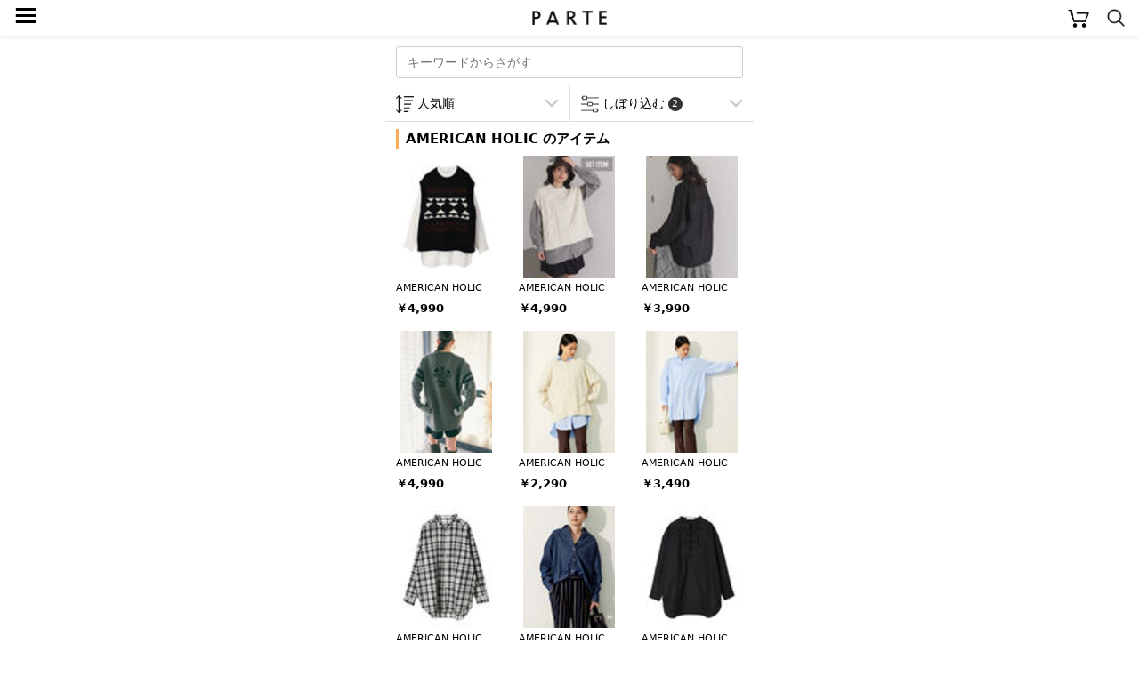

--- FILE ---
content_type: text/html; charset=UTF-8
request_url: https://parte.tv/item/brand479237957199335424/tops/shirt-blouse
body_size: 80714
content:

<!DOCTYPE html>
<html lang="ja">
<head>
    <meta charset="utf-8">
    <meta http-equiv="X-UA-Compatible" content="IE=edge">
    <meta name="author" content="REGALI, Inc." />
    <title>AMERICAN HOLIC(アメリカンホリック)のシャツ・ブラウス一覧 - PARTE</title>
    <meta name="title" content="AMERICAN HOLIC(アメリカンホリック)のシャツ・ブラウス一覧 - PARTE" />
    <meta name="description" content="PARTE(パルテ)に掲載中のアイテム一覧です。毎日新作アイテム入荷中！PARTE(パルテ)は、コーディネートや口コミからアイテムを簡単に探せる/買えるショッピングSNSです。" />
    <meta name="keywords" content="コーディネート,コーデ,ファッション,トレンド,おしゃれ,大人女子,レディース,SNS,PARTE,パルテ" />
    
    
    
    
        <link rel="next" href="https://parte.tv/item/brand479237957199335424/tops/shirt-blouse?page=2">
    

    <link rel="canonical" href="https://parte.tv/item/brand479237957199335424/tops/shirt-blouse" />
    <meta content="width=device-width, initial-scale=1, maximum-scale=1, user-scalable=no" name="viewport">
    <link href="/static/assets/css/style.css?202601310729" rel="stylesheet">
    
    <link rel="stylesheet" href="/static/assets/css/item.css?202601310729">
    <link rel="stylesheet" href="/static/assets/css/search.css?202601310729">

    <link rel="icon" href="/static/favicon.ico">
    

    
    
    <script>
        (function(w,d,s,l,i){w[l]=w[l]||[];w[l].push({'gtm.start':
                new Date().getTime(),event:'gtm.js'});var f=d.getElementsByTagName(s)[0],
            j=d.createElement(s),dl=l!='dataLayer'?'&l='+l:'';j.async=true;j.src=
            'https://www.googletagmanager.com/gtm.js?id='+i+dl;f.parentNode.insertBefore(j,f);
        })(window,document,'script','dataLayer','GTM-NJ4XPH6');
    </script>

    
    <script>
        (function(i,s,o,g,r,a,m){i['GoogleAnalyticsObject']=r;i[r]=i[r]||function(){
            (i[r].q=i[r].q||[]).push(arguments)},i[r].l=1*new Date();a=s.createElement(o),
            m=s.getElementsByTagName(o)[0];a.async=1;a.src=g;m.parentNode.insertBefore(a,m)
        })(window,document,'script','//www.google-analytics.com/analytics.js','ga');
        ga('create', 'UA-115572337-3', 'auto');
        
        ga('send', 'pageview');
        function gapush(category, action, label, value)
        {
            if (typeof value === 'undefined') value = 0;
            ga("send", "event", category, action, label, value);
        }
    </script>

    
    <script data-ad-client="ca-pub-3464870825754134" async src="https://pagead2.googlesyndication.com/pagead/js/adsbygoogle.js"></script>

    
    <script>
        !function(f,b,e,v,n,t,s)
        {if(f.fbq)return;n=f.fbq=function(){n.callMethod?
            n.callMethod.apply(n,arguments):n.queue.push(arguments)};
            if(!f._fbq)f._fbq=n;n.push=n;n.loaded=!0;n.version='2.0';
            n.queue=[];t=b.createElement(e);t.async=!0;
            t.src=v;s=b.getElementsByTagName(e)[0];
            s.parentNode.insertBefore(t,s)}(window, document,'script',
            'https://connect.facebook.net/en_US/fbevents.js');
        fbq('init', '325151588650350');
        fbq('track', 'PageView');
    </script>
    <noscript><img height="1" width="1" style="display:none" src="https://www.facebook.com/tr?id=325151588650350&ev=PageView&noscript=1" /></noscript>
    
</head>
<body>


<noscript>
    <iframe src="https://www.googletagmanager.com/ns.html?id=GTM-NJ4XPH6" height="0" width="0" style="display:none;visibility:hidden"></iframe>
</noscript>


<div class="main">
    
<div class="app-intro mobile-only">
    <img class="app-icon" src="/static/image/app_icon.png" alt="PARTE">
    <div class="app-text">
        <p class="main">お買い物がもっと楽しくなるアプリ</p>
        <p class="sub ios-only">App Store（無料）</p>
        <p class="sub android-only">Google Play ストア（無料）</p>
    </div>
    <a class="ios-only link-button" href='https://parte.page.link/?efr=1&amp;ibi=tv.parte&amp;ifl=https%3A%2F%2Fapp.appsflyer.com%2Fid1353824229%3Fpid%3Dparte-web%26c%3Dtop&amp;link=https%3A%2F%2Fparte.tv%2Fitem%2Fbrand479237957199335424%2Ftops%2Fshirt-blouse&amp;sd=%E3%82%A2%E3%83%97%E3%83%AA%E3%81%AA%E3%82%89%E3%81%84%E3%81%84%E3%81%AD%E3%82%84%E3%81%8A%E6%B0%97%E3%81%AB%E5%85%A5%E3%82%8A%E3%80%81%E3%82%B3%E3%83%A1%E3%83%B3%E3%83%88%E3%81%8C%E7%99%BB%E9%8C%B2%E3%81%AA%E3%81%97%E3%81%A7%E4%BD%BF%E3%81%88%E3%81%BE%E3%81%99&amp;si=https%3A%2F%2Fparte.tv%2Fstatic%2Fimage%2Fparte_app_icon.png&amp;st=%E4%BB%8A%E8%A6%8B%E3%81%A6%E3%81%84%E3%81%9F%E3%83%9A%E3%83%BC%E3%82%B8%E3%82%92PARTE%E3%82%A2%E3%83%97%E3%83%AA%E3%81%A7%E8%A6%8B%E3%82%8B%E3%81%93%E3%81%A8%E3%81%8C%E3%81%A7%E3%81%8D%E3%81%BE%E3%81%99'>アプリで見る</a>
    <a class="android-only link-button" href="https://app.appsflyer.com/tv.parte?pid=parte-web&c=top">ダウンロード</a>
</div>

<header>
    <a href="/">
        <img class="parte-logo" src="/static/image/parte_logo_small.png" alt="PARTE">
    </a>
    <a href="javascript:void(0)" onclick="open_drawer()">
        <span class="menu-button">≡</span>
    </a>
    <a href="/cart">
        <img class="cart-button" src="/static/image/cart.png" alt="カート">
    </a>
    <a href="/search">
        <img class="search-button" src="/static/image/search.png" alt="検索">
    </a>
</header>
<div class="behind-header"></div>

<nav>
    <div id="drawer-curtain" onclick="close_drawer()"></div>
    <div id="drawer-menu">
        
            <a href="/login" class="login-guide">無料会員登録･ログイン</a>
        
        <ul>
            <li><a href="/">トップページ</a></li>
            <li><a href="/coordinate/popular">人気の投稿</a></li>
            <li><a href="/item/ranking">アイテムランキング</a></li>
            <li><a href="/user/recommended">おすすめユーザー</a></li>
        </ul>
        <p class="menu-section">検索</p>
        <ul>
            <li><a href="/coordinate">コーデや口コミをみつける</a></li>
            <li><a href="/item">アイテムをみつける</a></li>
        </ul>
        
        <a id="close" href="javascript:void(0)" onclick="close_drawer()"></a>
    </div>
</nav>

<div class="h-margin">
    
    
</div>


<div class="sort-filter">
    <form action="/item" method="get" id="filter-form">
        <div class="h-margin">
            <input type="search" name="keyword" value="" placeholder="キーワードからさがす" class="search-input item-filter" autocomplete="off" oninput="search_suggestion(this.value)">
            <div class="suggestion-container">
                <ul class="option-list suggestion-list"></ul>
            </div>
        </div>
        <div class="sort-filter-button">
            <div class="sort-button" onclick="open_sort_option()">人気順</div>
            <div class="filter-button" onclick="open_filter_option()">しぼり込む<span class="filter-count">2</span></div>
        </div>
        <ul class="sort-content option-list sort">
            <a href="/item/brand479237957199335424/tops/shirt-blouse">
                <li class="selected">人気順</li>
            </a>
            <a href="/item/brand479237957199335424/tops/shirt-blouse?sort=new">
                <li>新しい順</li>
            </a>
            <a href="/item/brand479237957199335424/tops/shirt-blouse?sort=price_asc">
                <li>価格が安い順</li>
            </a>
            <a href="/item/brand479237957199335424/tops/shirt-blouse?sort=price_desc">
                <li>価格が高い順</li>
            </a>
        </ul>
        <div class="filter-content">
            <ul class="option-list filter">
                <li onclick="open_brand_select()">ブランド
                    <span class="selected brand">AMERICAN HOLIC</span>
                    <span class="filter-clear brand shown" onclick="clear_brand(event)">×</span>
                </li>
                <li onclick="open_category_select()">カテゴリ
                    <span class="selected category">シャツ・ブラウス</span>
                    <span class="filter-clear category shown" onclick="clear_category(event)">×</span>
                </li>
                <li class="discounted" onclick="toggle_is_discounted()">
                    <span>セール中</span>
                    <span class="discounted-checkmark"></span>
                </li>
            </ul>
            
            <input type="hidden" name="brand_id" value="479237957199335424">
            <input type="hidden" name="category_id" value="428240904235520000">
            
            <button type="submit" class="execute-search">この条件で検索する</button>
        </div>
    </form>
</div>

<div class="h-margin">
    
        <h3>AMERICAN HOLIC のアイテム</h3>
    
    
    
</div>

<section id="main">
    
<div class="item-list"><div class="item">
            <a href="/item/brand479237957199335424/tops/shirt-blouse/1029219367792939008">
                <div class="item-image image-contained" style='background-image: url("https://assets.parte.tv/items/1029219367792939008_360.jpeg")'></div>
            </a>
            <p class="brand-name">AMERICAN HOLIC</p>
            <p class="price">￥4,990</p>
        </div><div class="item">
            <a href="/item/brand479237957199335424/tops/shirt-blouse/1029208960378343424">
                <div class="item-image image-contained" style='background-image: url("https://assets.parte.tv/items/1029208960378343424_360.jpeg")'></div>
            </a>
            <p class="brand-name">AMERICAN HOLIC</p>
            <p class="price">￥4,990</p>
        </div><div class="item">
            <a href="/item/brand479237957199335424/tops/shirt-blouse/1027779681476153344">
                <div class="item-image image-contained" style='background-image: url("https://assets.parte.tv/items/1027779681476153344_360.jpeg")'></div>
            </a>
            <p class="brand-name">AMERICAN HOLIC</p>
            <p class="price">￥3,990</p>
        </div><div class="item">
            <a href="/item/brand479237957199335424/tops/shirt-blouse/1027777350286184448">
                <div class="item-image image-contained" style='background-image: url("https://assets.parte.tv/items/1027777350286184448_360.jpeg")'></div>
            </a>
            <p class="brand-name">AMERICAN HOLIC</p>
            <p class="price">￥4,990</p>
        </div><div class="item">
            <a href="/item/brand479237957199335424/tops/shirt-blouse/1024161219189149696">
                <div class="item-image image-contained" style='background-image: url("https://assets.parte.tv/items/1024161219189149696_360.jpeg")'></div>
            </a>
            <p class="brand-name">AMERICAN HOLIC</p>
            <p class="price">￥2,290</p>
        </div><div class="item">
            <a href="/item/brand479237957199335424/tops/shirt-blouse/1024138919958052864">
                <div class="item-image image-contained" style='background-image: url("https://assets.parte.tv/items/1024138919958052864_360.jpeg")'></div>
            </a>
            <p class="brand-name">AMERICAN HOLIC</p>
            <p class="price">￥3,490</p>
        </div><div class="item">
            <a href="/item/brand479237957199335424/tops/shirt-blouse/1024137750015672320">
                <div class="item-image image-contained" style='background-image: url("https://assets.parte.tv/items/1024137750015672320_360.jpeg")'></div>
            </a>
            <p class="brand-name">AMERICAN HOLIC</p>
            <p class="price">￥2,290</p>
        </div><div class="item">
            <a href="/item/brand479237957199335424/tops/shirt-blouse/1022713320412577792">
                <div class="item-image image-contained" style='background-image: url("https://assets.parte.tv/items/1022713320412577792_360.jpeg")'></div>
            </a>
            <p class="brand-name">AMERICAN HOLIC</p>
            <p class="price">￥3,990</p>
        </div><div class="item">
            <a href="/item/brand479237957199335424/tops/shirt-blouse/1022707332804513792">
                <div class="item-image image-contained" style='background-image: url("https://assets.parte.tv/items/1022707332804513792_360.jpeg")'></div>
            </a>
            <p class="brand-name">AMERICAN HOLIC</p>
            <p class="price">￥3,490</p>
        </div><div class="item">
            <a href="/item/brand479237957199335424/tops/shirt-blouse/1022704087323410432">
                <div class="item-image image-contained" style='background-image: url("https://assets.parte.tv/items/1022704087323410432_360.jpeg")'></div>
            </a>
            <p class="brand-name">AMERICAN HOLIC</p>
            <p class="price">￥3,490</p>
        </div><div class="item">
            <a href="/item/brand479237957199335424/tops/shirt-blouse/1022699181715783680">
                <div class="item-image image-contained" style='background-image: url("https://assets.parte.tv/items/1022699181715783680_360.jpeg")'></div>
            </a>
            <p class="brand-name">AMERICAN HOLIC</p>
            <p class="price">￥3,990</p>
        </div><div class="item">
            <a href="/item/brand479237957199335424/tops/shirt-blouse/1019102380974702592">
                <div class="item-image image-contained" style='background-image: url("https://assets.parte.tv/items/1019102380974702592_360.jpeg")'></div>
            </a>
            <p class="brand-name">AMERICAN HOLIC</p>
            <p class="price">￥2,990</p>
        </div><div class="item">
            <a href="/item/brand479237957199335424/tops/shirt-blouse/1019079857616719872">
                <div class="item-image image-contained" style='background-image: url("https://assets.parte.tv/items/1019079857616719872_360.jpeg")'></div>
            </a>
            <p class="brand-name">AMERICAN HOLIC</p>
            <p class="price">￥2,990</p>
        </div><div class="item">
            <a href="/item/brand479237957199335424/tops/shirt-blouse/1019063144607125504">
                <div class="item-image image-contained" style='background-image: url("https://assets.parte.tv/items/1019063144607125504_360.jpeg")'></div>
            </a>
            <p class="brand-name">AMERICAN HOLIC</p>
            <p class="price">￥3,490</p>
        </div><div class="item">
            <a href="/item/brand479237957199335424/tops/shirt-blouse/1017653405604151296">
                <div class="item-image image-contained" style='background-image: url("https://assets.parte.tv/items/1017653405604151296_360.jpeg")'></div>
            </a>
            <p class="brand-name">AMERICAN HOLIC</p>
            <p class="price">￥3,990</p>
        </div><div class="item">
            <a href="/item/brand479237957199335424/tops/shirt-blouse/1017652695793668096">
                <div class="item-image image-contained" style='background-image: url("https://assets.parte.tv/items/1017652695793668096_360.jpeg")'></div>
            </a>
            <p class="brand-name">AMERICAN HOLIC</p>
            <p class="price">￥3,490</p>
        </div><div class="item">
            <a href="/item/brand479237957199335424/tops/shirt-blouse/1017650426390020096">
                <div class="item-image image-contained" style='background-image: url("https://assets.parte.tv/items/1017650426390020096_360.jpeg")'></div>
            </a>
            <p class="brand-name">AMERICAN HOLIC</p>
            <p class="price">￥2,990</p>
        </div><div class="item">
            <a href="/item/brand479237957199335424/tops/shirt-blouse/1017649915280494592">
                <div class="item-image image-contained" style='background-image: url("https://assets.parte.tv/items/1017649915280494592_360.jpeg")'></div>
            </a>
            <p class="brand-name">AMERICAN HOLIC</p>
            <p class="price">￥2,490</p>
        </div><div class="item">
            <a href="/item/brand479237957199335424/tops/shirt-blouse/1017645567938953216">
                <div class="item-image image-contained" style='background-image: url("https://assets.parte.tv/items/1017645567938953216_360.jpeg")'></div>
            </a>
            <p class="brand-name">AMERICAN HOLIC</p>
            <p class="price">￥3,490</p>
        </div><div class="item">
            <a href="/item/brand479237957199335424/tops/shirt-blouse/1017636771837513728">
                <div class="item-image image-contained" style='background-image: url("https://assets.parte.tv/items/1017636771837513728_360.jpeg")'></div>
            </a>
            <p class="brand-name">AMERICAN HOLIC</p>
            <p class="price">￥4,990</p>
        </div><div class="item">
            <a href="/item/brand479237957199335424/tops/shirt-blouse/1017628431526924288">
                <div class="item-image image-contained" style='background-image: url("https://assets.parte.tv/items/1017628431526924288_360.jpeg")'></div>
            </a>
            <p class="brand-name">AMERICAN HOLIC</p>
            <p class="price">￥3,990</p>
        </div><div class="item">
            <a href="/item/brand479237957199335424/tops/shirt-blouse/1017617071757885440">
                <div class="item-image image-contained" style='background-image: url("https://assets.parte.tv/items/1017617071757885440_360.jpeg")'></div>
            </a>
            <p class="brand-name">AMERICAN HOLIC</p>
            <p class="price">￥2,990</p>
        </div><div class="item">
            <a href="/item/brand479237957199335424/tops/shirt-blouse/1017617051482619904">
                <div class="item-image image-contained" style='background-image: url("https://assets.parte.tv/items/1017617051482619904_360.jpeg")'></div>
            </a>
            <p class="brand-name">AMERICAN HOLIC</p>
            <p class="price">￥2,290</p>
        </div><div class="item">
            <a href="/item/brand479237957199335424/tops/shirt-blouse/1014005915113766912">
                <div class="item-image image-contained" style='background-image: url("https://assets.parte.tv/items/1014005915113766912_360.jpeg")'></div>
            </a>
            <p class="brand-name">AMERICAN HOLIC</p>
            <p class="price">￥2,990</p>
        </div><div class="item">
            <a href="/item/brand479237957199335424/tops/shirt-blouse/1011477843638534144">
                <div class="item-image image-contained" style='background-image: url("https://assets.parte.tv/items/1011477843638534144_360.jpeg")'></div>
            </a>
            <p class="brand-name">AMERICAN HOLIC</p>
            <p class="price">￥3,490</p>
        </div><div class="item">
            <a href="/item/brand479237957199335424/tops/shirt-blouse/1010041234258935808">
                <div class="item-image image-contained" style='background-image: url("https://assets.parte.tv/items/1010041234258935808_360.jpeg")'></div>
            </a>
            <p class="brand-name">AMERICAN HOLIC</p>
            <p class="price">￥2,990</p>
        </div><div class="item">
            <a href="/item/brand479237957199335424/tops/shirt-blouse/1010023363646636032">
                <div class="item-image image-contained" style='background-image: url("https://assets.parte.tv/items/1010023363646636032_360.jpeg")'></div>
            </a>
            <p class="brand-name">AMERICAN HOLIC</p>
            <p class="price">￥4,990</p>
        </div><div class="item">
            <a href="/item/brand479237957199335424/tops/shirt-blouse/1010014575724118016">
                <div class="item-image image-contained" style='background-image: url("https://assets.parte.tv/items/1010014575724118016_360.jpeg")'></div>
            </a>
            <p class="brand-name">AMERICAN HOLIC</p>
            <p class="price">￥2,990</p>
        </div><div class="item">
            <a href="/item/brand479237957199335424/tops/shirt-blouse/1010010984372256768">
                <div class="item-image image-contained" style='background-image: url("https://assets.parte.tv/items/1010010984372256768_360.jpeg")'></div>
            </a>
            <p class="brand-name">AMERICAN HOLIC</p>
            <p class="price">￥2,490</p>
        </div><div class="item">
            <a href="/item/brand479237957199335424/tops/shirt-blouse/1008937107344867328">
                <div class="item-image image-contained" style='background-image: url("https://assets.parte.tv/items/1008937107344867328_360.jpeg")'></div>
            </a>
            <p class="brand-name">AMERICAN HOLIC</p>
            <p class="price">￥2,290</p>
        </div><div class="item">
            <a href="/item/brand479237957199335424/tops/shirt-blouse/1008936644063019008">
                <div class="item-image image-contained" style='background-image: url("https://assets.parte.tv/items/1008936644063019008_360.jpeg")'></div>
            </a>
            <p class="brand-name">AMERICAN HOLIC</p>
            <p class="price">￥3,990</p>
        </div><div class="item">
            <a href="/item/brand479237957199335424/tops/shirt-blouse/1008916842200219648">
                <div class="item-image image-contained" style='background-image: url("https://assets.parte.tv/items/1008916842200219648_360.jpeg")'></div>
            </a>
            <p class="brand-name">AMERICAN HOLIC</p>
            <p class="price">￥2,990</p>
        </div><div class="item">
            <a href="/item/brand479237957199335424/tops/shirt-blouse/1006428180619214848">
                <div class="item-image image-contained" style='background-image: url("https://assets.parte.tv/items/1006428180619214848_360.jpeg")'></div>
            </a>
            <p class="brand-name">AMERICAN HOLIC</p>
            <p class="price">￥2,290</p>
        </div><div class="item">
            <a href="/item/brand479237957199335424/tops/shirt-blouse/1006413556826030080">
                <div class="item-image image-contained" style='background-image: url("https://assets.parte.tv/items/1006413556826030080_360.jpeg")'></div>
            </a>
            <p class="brand-name">AMERICAN HOLIC</p>
            <p class="price">￥2,990</p>
        </div><div class="item">
            <a href="/item/brand479237957199335424/tops/shirt-blouse/1006395845492391936">
                <div class="item-image image-contained" style='background-image: url("https://assets.parte.tv/items/1006395845492391936_360.jpeg")'></div>
            </a>
            <p class="brand-name">AMERICAN HOLIC</p>
            <p class="price">￥2,290</p>
        </div><div class="item">
            <a href="/item/brand479237957199335424/tops/shirt-blouse/1006389149051174912">
                <div class="item-image image-contained" style='background-image: url("https://assets.parte.tv/items/1006389149051174912_360.jpeg")'></div>
            </a>
            <p class="brand-name">AMERICAN HOLIC</p>
            <p class="price">￥2,490</p>
        </div><div class="item">
            <a href="/item/brand479237957199335424/tops/shirt-blouse/1006387822908719104">
                <div class="item-image image-contained" style='background-image: url("https://assets.parte.tv/items/1006387822908719104_360.jpeg")'></div>
            </a>
            <p class="brand-name">AMERICAN HOLIC</p>
            <p class="price">￥2,490</p>
        </div><div class="item">
            <a href="/item/brand479237957199335424/tops/shirt-blouse/1003849623451779072">
                <div class="item-image image-contained" style='background-image: url("https://assets.parte.tv/items/1003849623451779072_360.jpeg")'></div>
            </a>
            <p class="brand-name">AMERICAN HOLIC</p>
            <p class="price">￥1,790</p>
        </div><div class="item">
            <a href="/item/brand479237957199335424/tops/shirt-blouse/1001334890299408384">
                <div class="item-image image-contained" style='background-image: url("https://assets.parte.tv/items/1001334890299408384_360.jpeg")'></div>
            </a>
            <p class="brand-name">AMERICAN HOLIC</p>
            <p class="price">￥3,490</p>
        </div><div class="item">
            <a href="/item/brand479237957199335424/tops/shirt-blouse/1001326570599628800">
                <div class="item-image image-contained" style='background-image: url("https://assets.parte.tv/items/1001326570599628800_360.jpeg")'></div>
            </a>
            <p class="brand-name">AMERICAN HOLIC</p>
            <p class="price">￥3,990</p>
        </div><div class="item">
            <a href="/item/brand479237957199335424/tops/shirt-blouse/1001317333240692736">
                <div class="item-image image-contained" style='background-image: url("https://assets.parte.tv/items/1001317333240692736_360.jpeg")'></div>
            </a>
            <p class="brand-name">AMERICAN HOLIC</p>
            <p class="price">￥3,490</p>
        </div><div class="item">
            <a href="/item/brand479237957199335424/tops/shirt-blouse/999870012783116288">
                <div class="item-image image-contained" style='background-image: url("https://assets.parte.tv/items/999870012783116288_360.jpeg")'></div>
            </a>
            <p class="brand-name">AMERICAN HOLIC</p>
            <p class="price">￥4,990</p>
        </div><div class="item">
            <a href="/item/brand479237957199335424/tops/shirt-blouse/998814687279759360">
                <div class="item-image image-contained" style='background-image: url("https://assets.parte.tv/items/998814687279759360_360.jpeg")'></div>
            </a>
            <p class="brand-name">AMERICAN HOLIC</p>
            <p class="price">￥2,990</p>
        </div><div class="item">
            <a href="/item/brand479237957199335424/tops/shirt-blouse/998798568456241152">
                <div class="item-image image-contained" style='background-image: url("https://assets.parte.tv/items/998798568456241152_360.jpeg")'></div>
            </a>
            <p class="brand-name">AMERICAN HOLIC</p>
            <p class="price">￥3,990</p>
        </div><div class="item">
            <a href="/item/brand479237957199335424/tops/shirt-blouse/998789947194392576">
                <div class="item-image image-contained" style='background-image: url("https://assets.parte.tv/items/998789947194392576_360.jpeg")'></div>
            </a>
            <p class="brand-name">AMERICAN HOLIC</p>
            <p class="price">￥3,990</p>
        </div><div class="item">
            <a href="/item/brand479237957199335424/tops/shirt-blouse/997359019150557184">
                <div class="item-image image-contained" style='background-image: url("https://assets.parte.tv/items/997359019150557184_360.jpeg")'></div>
            </a>
            <p class="brand-name">AMERICAN HOLIC</p>
            <p class="price">￥2,490</p>
        </div><div class="item">
            <a href="/item/brand479237957199335424/tops/shirt-blouse/997339613842423808">
                <div class="item-image image-contained" style='background-image: url("https://assets.parte.tv/items/997339613842423808_360.jpeg")'></div>
            </a>
            <p class="brand-name">AMERICAN HOLIC</p>
            <p class="price">￥3,990</p>
        </div><div class="item">
            <a href="/item/brand479237957199335424/tops/shirt-blouse/997338694186713088">
                <div class="item-image image-contained" style='background-image: url("https://assets.parte.tv/items/997338694186713088_360.jpeg")'></div>
            </a>
            <p class="brand-name">AMERICAN HOLIC</p>
            <p class="price">￥3,490</p>
        </div><div class="item">
            <a href="/item/brand479237957199335424/tops/shirt-blouse/997328080731160576">
                <div class="item-image image-contained" style='background-image: url("https://assets.parte.tv/items/997328080731160576_360.jpeg")'></div>
            </a>
            <p class="brand-name">AMERICAN HOLIC</p>
            <p class="price">￥2,990</p>
        </div><div class="item">
            <a href="/item/brand479237957199335424/tops/shirt-blouse/997323518767054848">
                <div class="item-image image-contained" style='background-image: url("https://assets.parte.tv/items/997323518767054848_360.jpeg")'></div>
            </a>
            <p class="brand-name">AMERICAN HOLIC</p>
            <p class="price">￥3,990</p>
        </div><div class="item">
            <a href="/item/brand479237957199335424/tops/shirt-blouse/996255904426934272">
                <div class="item-image image-contained" style='background-image: url("https://assets.parte.tv/items/996255904426934272_360.jpeg")'></div>
            </a>
            <p class="brand-name">AMERICAN HOLIC</p>
            <p class="price">￥4,990</p>
        </div><div class="item">
            <a href="/item/brand479237957199335424/tops/shirt-blouse/996244794961313792">
                <div class="item-image image-contained" style='background-image: url("https://assets.parte.tv/items/996244794961313792_360.jpeg")'></div>
            </a>
            <p class="brand-name">AMERICAN HOLIC</p>
            <p class="price">￥3,490</p>
        </div><div class="item">
            <a href="/item/brand479237957199335424/tops/shirt-blouse/994808684385189888">
                <div class="item-image image-contained" style='background-image: url("https://assets.parte.tv/items/994808684385189888_360.jpeg")'></div>
            </a>
            <p class="brand-name">AMERICAN HOLIC</p>
            <p class="price">￥2,990</p>
        </div><div class="item">
            <a href="/item/brand479237957199335424/tops/shirt-blouse/994802167535648768">
                <div class="item-image image-contained" style='background-image: url("https://assets.parte.tv/items/994802167535648768_360.jpeg")'></div>
            </a>
            <p class="brand-name">AMERICAN HOLIC</p>
            <p class="price">￥3,990</p>
        </div><div class="item">
            <a href="/item/brand479237957199335424/tops/shirt-blouse/994789629934714880">
                <div class="item-image image-contained" style='background-image: url("https://assets.parte.tv/items/994789629934714880_360.jpeg")'></div>
            </a>
            <p class="brand-name">AMERICAN HOLIC</p>
            <p class="price">￥2,490</p>
        </div><div class="item">
            <a href="/item/brand479237957199335424/tops/shirt-blouse/994786269034758144">
                <div class="item-image image-contained" style='background-image: url("https://assets.parte.tv/items/994786269034758144_360.jpeg")'></div>
            </a>
            <p class="brand-name">AMERICAN HOLIC</p>
            <p class="price">￥3,990</p>
        </div><div class="item">
            <a href="/item/brand479237957199335424/tops/shirt-blouse/993741051195834368">
                <div class="item-image image-contained" style='background-image: url("https://assets.parte.tv/items/993741051195834368_360.jpeg")'></div>
            </a>
            <p class="brand-name">AMERICAN HOLIC</p>
            <p class="price">￥3,990</p>
        </div><div class="item">
            <a href="/item/brand479237957199335424/tops/shirt-blouse/993740148153827328">
                <div class="item-image image-contained" style='background-image: url("https://assets.parte.tv/items/993740148153827328_360.jpeg")'></div>
            </a>
            <p class="brand-name">AMERICAN HOLIC</p>
            <p class="price">￥3,990</p>
        </div><div class="item">
            <a href="/item/brand479237957199335424/tops/shirt-blouse/993733697763065856">
                <div class="item-image image-contained" style='background-image: url("https://assets.parte.tv/items/993733697763065856_360.jpeg")'></div>
            </a>
            <p class="brand-name">AMERICAN HOLIC</p>
            <p class="price">￥3,490</p>
        </div><div class="item">
            <a href="/item/brand479237957199335424/tops/shirt-blouse/993723869472800768">
                <div class="item-image image-contained" style='background-image: url("https://assets.parte.tv/items/993723869472800768_360.jpeg")'></div>
            </a>
            <p class="brand-name">AMERICAN HOLIC</p>
            <p class="price">￥3,990</p>
        </div></div>


    
    <div class="h-margin">
        <div class="pager">
            <a href="/item/brand479237957199335424/tops/shirt-blouse">
                <button class="go-previous" disabled></button>
            </a>
            <div class="current-page"><p class="page-number">1 / 7</p><p>ページ</p></div>
            <a class="pager__next" href="/item/brand479237957199335424/tops/shirt-blouse?page=2">
                <button class="go-next"></button>
            </a>
        </div>
    </div>
    
</section>

<div class="content-title h-margin">
    <h1>AMERICAN HOLIC(アメリカンホリック)のシャツ・ブラウス</h1>
    <h2></h2>
</div><div class="adsBlock" style="width: 320px;">
  <script async src="https://pagead2.googlesyndication.com/pagead/js/adsbygoogle.js"></script>
  <ins class="adsbygoogle" style="display:block" data-ad-client="ca-pub-3464870825754134" data-ad-slot="3044282387" data-ad-format="auto" data-full-width-responsive="true"></ins>
  <script>(adsbygoogle = window.adsbygoogle || []).push({});</script>
</div>
<div class="app-rectangle mobile-only">
    <p>アプリでもっとファッションを楽しもう♪</p>
    <a class="ios-only" href="https://app.appsflyer.com/id1353824229?pid=parte-web&c=rectangle">
        <img class="app-icon" src="/static/image/parte_app_icon.png" alt="PARTE">
        <img class="store-button" src="/static/image/app_store_download_button.svg" alt="App Storeからダウンロード">
    </a>
    <a class="android-only" href="https://app.appsflyer.com/tv.parte?pid=parte-web&c=rectangle">
        <img class="app-icon" src="/static/image/parte_app_icon.png" alt="PARTE">
        <img class="store-button" src="/static/image/google_play_store_badge.png" alt="Google Play ストアからダウンロード">
    </a>
</div>





<div class="related-link h-margin">



    <h2>AMERICAN HOLICでよく使われているカテゴリからコーデや口コミを見つける</h2>
    <ul class="link-list">
    
    
        
            <li><a href="/coordinate/brand479237957199335424/bottoms/pants">パンツ</a></li>
        
    
        
            <li><a href="/coordinate/brand479237957199335424/tops/tshirt-cutsew">Tシャツ・カットソー</a></li>
        
    
        
            <li><a href="/coordinate/brand479237957199335424/tops/knit-sweater">ニット・セーター</a></li>
        
    
        
            <li><a href="/coordinate/brand479237957199335424/bottoms/skirt">スカート</a></li>
        
    
        
            <li><a href="/coordinate/brand479237957199335424/onepiece-allinone/onepince">ワンピース</a></li>
        
    
        
            <li><a href="/coordinate/brand479237957199335424/tops/cardigan">カーディガン</a></li>
        
    
        
            <li><a href="/coordinate/brand479237957199335424/shoes/pumps">パンプス</a></li>
        
    
        
            <li><a href="/coordinate/brand479237957199335424/outerwear/coat">コート</a></li>
        
    
        
            <li><a href="/coordinate/brand479237957199335424/bag/tote-bag">トートバッグ</a></li>
        
    
        
            <li><a href="/coordinate/brand479237957199335424/tops/shirt-blouse">シャツ・ブラウス</a></li>
        
    
    </ul>



</div>


<div class="curtain-search" onclick="close_all()"></div>

<div class="modal brand-select">
    <div class="h-margin">
        <h3>ブランドからさがす</h3>
        <button class="close" onclick="close_all()">×</button>
        <input type="search" placeholder="キーワードを入力" class="search-input brand" autocomplete="off" oninput="search_brand_suggestion(this.value)">
        <ul class="keyword-list brand"></ul>
    </div>
</div>

<div class="modal category-select">
    <div class="h-margin">
        <h3>カテゴリからさがす</h3>
        <button class="close" onclick="close_all()">×</button>
        
            <h4>ファッション</h4>
            <div class="category-container">
                
                    <p class="category-parent" onclick="open_children(this)">トップス</p>
                    <ul class="category-children keyword-list">
                        <li onclick="select_category('1','トップス')">すべてのトップス</li>
                        
                            <li onclick="select_category('428240817556033536','Tシャツ・カットソー')">Tシャツ・カットソー</li>
                        
                            <li onclick="select_category('428240904235520000','シャツ・ブラウス')">シャツ・ブラウス</li>
                        
                            <li onclick="select_category('428240844718346240','ニット・セーター')">ニット・セーター</li>
                        
                            <li onclick="select_category('440422514611458048','パーカー・スウェット')">パーカー・スウェット</li>
                        
                            <li onclick="select_category('428227236865249280','カーディガン')">カーディガン</li>
                        
                            <li onclick="select_category('440422576221589504','キャミソール・タンクトップ')">キャミソール・タンクトップ</li>
                        
                            <li onclick="select_category('440422613919993856','その他トップス')">その他トップス</li>
                        
                    </ul>
                
                    <p class="category-parent" onclick="open_children(this)">アウター</p>
                    <ul class="category-children keyword-list">
                        <li onclick="select_category('4','アウター')">すべてのアウター</li>
                        
                            <li onclick="select_category('428244081085255680','ジャケット')">ジャケット</li>
                        
                            <li onclick="select_category('428227456583864320','コート')">コート</li>
                        
                            <li onclick="select_category('440422736557248512','その他アウター')">その他アウター</li>
                        
                    </ul>
                
                    <p class="category-parent" onclick="open_children(this)">ボトムス</p>
                    <ul class="category-children keyword-list">
                        <li onclick="select_category('2','ボトムス')">すべてのボトムス</li>
                        
                            <li onclick="select_category('428227420013727744','デニム')">デニム</li>
                        
                            <li onclick="select_category('428190399698309120','パンツ')">パンツ</li>
                        
                            <li onclick="select_category('428190400939823104','スカート')">スカート</li>
                        
                            <li onclick="select_category('440422887531220992','その他ボトムス')">その他ボトムス</li>
                        
                    </ul>
                
                    <p class="category-parent" onclick="open_children(this)">ワンピース・オールインワン</p>
                    <ul class="category-children keyword-list">
                        <li onclick="select_category('428191896045621248','ワンピース・オールインワン')">すべてのワンピース・オールインワン</li>
                        
                            <li onclick="select_category('614756384923193345','ワンピース')">ワンピース</li>
                        
                            <li onclick="select_category('440422981550739456','サロペット・オールインワン')">サロペット・オールインワン</li>
                        
                            <li onclick="select_category('429640373178994688','ドレス')">ドレス</li>
                        
                            <li onclick="select_category('440423041550258176','その他ワンピース')">その他ワンピース</li>
                        
                    </ul>
                
                    <p class="category-parent" onclick="open_children(this)">バッグ</p>
                    <ul class="category-children keyword-list">
                        <li onclick="select_category('6','バッグ')">すべてのバッグ</li>
                        
                            <li onclick="select_category('440423084046946304','ショルダーバッグ')">ショルダーバッグ</li>
                        
                            <li onclick="select_category('431326884542812160','トートバッグ')">トートバッグ</li>
                        
                            <li onclick="select_category('429667780401303552','リュック')">リュック</li>
                        
                            <li onclick="select_category('440423153559146496','ボストンバッグ')">ボストンバッグ</li>
                        
                            <li onclick="select_category('440423175029788672','ウエストポーチ')">ウエストポーチ</li>
                        
                            <li onclick="select_category('431052062982148096','ハンドバッグ')">ハンドバッグ</li>
                        
                            <li onclick="select_category('440423229643821056','クラッチバッグ')">クラッチバッグ</li>
                        
                            <li onclick="select_category('431330522451415040','かごバッグ')">かごバッグ</li>
                        
                            <li onclick="select_category('440423284740198400','その他バッグ')">その他バッグ</li>
                        
                    </ul>
                
                    <p class="category-parent" onclick="open_children(this)">シューズ</p>
                    <ul class="category-children keyword-list">
                        <li onclick="select_category('5','シューズ')">すべてのシューズ</li>
                        
                            <li onclick="select_category('431340514848018432','スニーカー')">スニーカー</li>
                        
                            <li onclick="select_category('428192915907416064','サンダル')">サンダル</li>
                        
                            <li onclick="select_category('428192330416132096','パンプス')">パンプス</li>
                        
                            <li onclick="select_category('431341657707778048','ブーツ')">ブーツ</li>
                        
                            <li onclick="select_category('431328656824995840','ブーティ')">ブーティ</li>
                        
                            <li onclick="select_category('440423441636528128','レインシューズ')">レインシューズ</li>
                        
                            <li onclick="select_category('440423461710467072','ビーチサンダル')">ビーチサンダル</li>
                        
                            <li onclick="select_category('440423486326837248','その他シューズ')">その他シューズ</li>
                        
                    </ul>
                
                    <p class="category-parent" onclick="open_children(this)">アクセサリー</p>
                    <ul class="category-children keyword-list">
                        <li onclick="select_category('428227360651743232','アクセサリー')">すべてのアクセサリー</li>
                        
                            <li onclick="select_category('428227360660131840','ネックレス')">ネックレス</li>
                        
                            <li onclick="select_category('440423557474816000','リング')">リング</li>
                        
                            <li onclick="select_category('428227460027387904','ピアス')">ピアス</li>
                        
                            <li onclick="select_category('431326933549060096','イヤリング')">イヤリング</li>
                        
                            <li onclick="select_category('429635252307103744','ブレスレット')">ブレスレット</li>
                        
                            <li onclick="select_category('428190410049851392','ヘアアクセサリー')">ヘアアクセサリー</li>
                        
                            <li onclick="select_category('440423660012965888','その他アクセサリー')">その他アクセサリー</li>
                        
                    </ul>
                
                    <p class="category-parent" onclick="open_children(this)">ファッション雑貨</p>
                    <ul class="category-children keyword-list">
                        <li onclick="select_category('440423703499509760','ファッション雑貨')">すべてのファッション雑貨</li>
                        
                            <li onclick="select_category('429642655882809344','マフラー')">マフラー</li>
                        
                            <li onclick="select_category('431329412139454464','ベルト・サスペンダー')">ベルト・サスペンダー</li>
                        
                            <li onclick="select_category('440423777424117760','サングラス・メガネ')">サングラス・メガネ</li>
                        
                            <li onclick="select_category('429609594365415424','帽子')">帽子</li>
                        
                            <li onclick="select_category('440423830037467136','手袋')">手袋</li>
                        
                            <li onclick="select_category('440423859527618560','傘')">傘</li>
                        
                            <li onclick="select_category('440423879182127104','レインコート')">レインコート</li>
                        
                            <li onclick="select_category('502074416050475009','財布')">財布</li>
                        
                            <li onclick="select_category('478470073598811456','腕時計')">腕時計</li>
                        
                            <li onclick="select_category('441132687512571904','スマートフォンケース')">スマートフォンケース</li>
                        
                            <li onclick="select_category('440423903337123840','その他ファッション雑貨')">その他ファッション雑貨</li>
                        
                    </ul>
                
                    <p class="category-parent" onclick="open_children(this)">アンダーウェア</p>
                    <ul class="category-children keyword-list">
                        <li onclick="select_category('440423949294112768','アンダーウェア')">すべてのアンダーウェア</li>
                        
                            <li onclick="select_category('440423949377998848','ブラ')">ブラ</li>
                        
                            <li onclick="select_category('440423965719007232','ショーツ')">ショーツ</li>
                        
                            <li onclick="select_category('440423994638733312','ブラ\u0026ショーツ')">ブラ&amp;ショーツ</li>
                        
                            <li onclick="select_category('478470073598711456','ルームウェア')">ルームウェア</li>
                        
                            <li onclick="select_category('440424049873522688','その他アンダーウェア')">その他アンダーウェア</li>
                        
                    </ul>
                
                    <p class="category-parent" onclick="open_children(this)">レッグウェア</p>
                    <ul class="category-children keyword-list">
                        <li onclick="select_category('431052754027286528','レッグウェア')">すべてのレッグウェア</li>
                        
                            <li onclick="select_category('440424093204877312','ソックス・靴下')">ソックス・靴下</li>
                        
                            <li onclick="select_category('440424137802911744','タイツ・ストッキング')">タイツ・ストッキング</li>
                        
                            <li onclick="select_category('440424173542576128','レギンス・スパッツ')">レギンス・スパッツ</li>
                        
                            <li onclick="select_category('440424203296968704','その他レッグウェア')">その他レッグウェア</li>
                        
                    </ul>
                
                    <p class="category-parent" onclick="open_children(this)">水着・着物・浴衣</p>
                    <ul class="category-children keyword-list">
                        <li onclick="select_category('440424246850621440','水着・着物・浴衣')">すべての水着・着物・浴衣</li>
                        
                            <li onclick="select_category('431328751314276352','水着')">水着</li>
                        
                            <li onclick="select_category('440424270925926400','着物・浴衣')">着物・浴衣</li>
                        
                    </ul>
                
            </div>
        
            <h4>コスメ・スキンケア</h4>
            <div class="category-container">
                
                    <p class="category-parent" onclick="open_children(this)">メイクアップ</p>
                    <ul class="category-children keyword-list">
                        <li onclick="select_category('737657933227102208','メイクアップ')">すべてのメイクアップ</li>
                        
                            <li onclick="select_category('737657933248073728','アイシャドウ')">アイシャドウ</li>
                        
                            <li onclick="select_category('737657933369708544','アイライナー')">アイライナー</li>
                        
                            <li onclick="select_category('737657933441011710','マスカラ・マスカラ下地・トップコート')">マスカラ・マスカラ下地・トップコート</li>
                        
                            <li onclick="select_category('737657933503926272','アイブロウ')">アイブロウ</li>
                        
                            <li onclick="select_category('737657933986271232','口紅・グロス・リップライナー')">口紅・グロス・リップライナー</li>
                        
                    </ul>
                
                    <p class="category-parent" onclick="open_children(this)">ベースメイク</p>
                    <ul class="category-children keyword-list">
                        <li onclick="select_category('737657933558452224','ベースメイク')">すべてのベースメイク</li>
                        
                            <li onclick="select_category('737657933575229440','チーク')">チーク</li>
                        
                            <li onclick="select_category('737657933617172480','化粧下地')">化粧下地</li>
                        
                            <li onclick="select_category('737657933625561088','コンシーラー')">コンシーラー</li>
                        
                            <li onclick="select_category('737657933633949696','フェイスパウダー')">フェイスパウダー</li>
                        
                            <li onclick="select_category('737657933680087040','ファンデーション')">ファンデーション</li>
                        
                            <li onclick="select_category('737657933948522496','ハイライト・シェーディング')">ハイライト・シェーディング</li>
                        
                    </ul>
                
                    <p class="category-parent" onclick="open_children(this)">ネイル・ネイルケア</p>
                    <ul class="category-children keyword-list">
                        <li onclick="select_category('737657934011437056','ネイル・ネイルケア')">すべてのネイル・ネイルケア</li>
                        
                            <li onclick="select_category('737657934032408576','マニキュア')">マニキュア</li>
                        
                            <li onclick="select_category('737657934040797184','ネイル用品')">ネイル用品</li>
                        
                            <li onclick="select_category('737657934044991488','ネイルトップコート・ベースコート')">ネイルトップコート・ベースコート</li>
                        
                            <li onclick="select_category('737657934053380096','ネイルケア')">ネイルケア</li>
                        
                            <li onclick="select_category('737657934061768704','除光液')">除光液</li>
                        
                    </ul>
                
                    <p class="category-parent" onclick="open_children(this)">キット・セット</p>
                    <ul class="category-children keyword-list">
                        <li onclick="select_category('737657934074351616','キット・セット')">すべてのキット・セット</li>
                        
                            <li onclick="select_category('737657934086934528','メイクアップキット')">メイクアップキット</li>
                        
                            <li onclick="select_category('737657934229540864','スキンケアキット')">スキンケアキット</li>
                        
                            <li onclick="select_category('737657934242123776','トライアルキット')">トライアルキット</li>
                        
                            <li onclick="select_category('737657934250512384','その他キットセット')">その他キットセット</li>
                        
                    </ul>
                
                    <p class="category-parent" onclick="open_children(this)">スキンケア・基礎化粧品</p>
                    <ul class="category-children keyword-list">
                        <li onclick="select_category('737657934258900992','スキンケア・基礎化粧品')">すべてのスキンケア・基礎化粧品</li>
                        
                            <li onclick="select_category('737657934267289600','目元ケア')">目元ケア</li>
                        
                            <li onclick="select_category('737657934372147200','化粧水')">化粧水</li>
                        
                            <li onclick="select_category('737657934414090240','ブースター・導入液')">ブースター・導入液</li>
                        
                            <li onclick="select_category('737657934435061760','美容液')">美容液</li>
                        
                            <li onclick="select_category('737657934456033280','フェイスクリーム')">フェイスクリーム</li>
                        
                            <li onclick="select_category('737657934468616192','乳液')">乳液</li>
                        
                            <li onclick="select_category('737657934485393408','クレンジング')">クレンジング</li>
                        
                            <li onclick="select_category('737657934669942784','洗顔料')">洗顔料</li>
                        
                            <li onclick="select_category('737657934749634560','フェイスオイル')">フェイスオイル</li>
                        
                            <li onclick="select_category('737657934758023168','オールインワン化粧品')">オールインワン化粧品</li>
                        
                            <li onclick="select_category('737657934795771904','スペシャルケア')">スペシャルケア</li>
                        
                            <li onclick="select_category('737657934875463680','フェイスバーム')">フェイスバーム</li>
                        
                            <li onclick="select_category('737657934925795328','その他スキンケア')">その他スキンケア</li>
                        
                    </ul>
                
                    <p class="category-parent" onclick="open_children(this)">ボディケア・オーラルケア</p>
                    <ul class="category-children keyword-list">
                        <li onclick="select_category('737657934942572544','ボディケア・オーラルケア')">すべてのボディケア・オーラルケア</li>
                        
                            <li onclick="select_category('737657935190036480','日焼け止め・UVケア')">日焼け止め・UVケア</li>
                        
                            <li onclick="select_category('737657935341031424','アウトバスケア')">アウトバスケア</li>
                        
                            <li onclick="select_category('737657935521386496','オーラルケア')">オーラルケア</li>
                        
                            <li onclick="select_category('737657935823376384','パーツボディケア')">パーツボディケア</li>
                        
                            <li onclick="select_category('737657935940816896','デオドラント・制汗剤')">デオドラント・制汗剤</li>
                        
                            <li onclick="select_category('737657935949205504','インバスケア')">インバスケア</li>
                        
                    </ul>
                
                    <p class="category-parent" onclick="open_children(this)">ヘアケア・スタイリング</p>
                    <ul class="category-children keyword-list">
                        <li onclick="select_category('737657936041480192','ヘアケア・スタイリング')">すべてのヘアケア・スタイリング</li>
                        
                            <li onclick="select_category('737657936112783360','シャンプー・コンディショナー')">シャンプー・コンディショナー</li>
                        
                            <li onclick="select_category('737657936137949184','ヘアケア')">ヘアケア</li>
                        
                            <li onclick="select_category('737657936213446656','ヘアパック・トリートメント')">ヘアパック・トリートメント</li>
                        
                            <li onclick="select_category('737657936276361216','ヘアカラー')">ヘアカラー</li>
                        
                            <li onclick="select_category('737657936435744768','ヘアスタイリング')">ヘアスタイリング</li>
                        
                    </ul>
                
                    <p class="category-parent" onclick="open_children(this)">フレグランス</p>
                    <ul class="category-children keyword-list">
                        <li onclick="select_category('737657936569962496','フレグランス')">すべてのフレグランス</li>
                        
                    </ul>
                
                    <p class="category-parent" onclick="open_children(this)">美容グッズ・美容家電</p>
                    <ul class="category-children keyword-list">
                        <li onclick="select_category('737657936607711232','美容グッズ・美容家電')">すべての美容グッズ・美容家電</li>
                        
                            <li onclick="select_category('737657936611905536','メイクアップグッズ')">メイクアップグッズ</li>
                        
                            <li onclick="select_category('737657936670625792','スキンケアグッズ')">スキンケアグッズ</li>
                        
                            <li onclick="select_category('737657936754511872','ヘアグッズ')">ヘアグッズ</li>
                        
                            <li onclick="select_category('737657936788066304','ボディグッズ')">ボディグッズ</li>
                        
                            <li onclick="select_category('737657936834203648','カラーコンタクトレンズ')">カラーコンタクトレンズ</li>
                        
                    </ul>
                
            </div>
        
            <h4>インテリア</h4>
            <div class="category-container">
                
                    <p class="category-parent" onclick="open_children(this)">食器・テーブルウェア</p>
                    <ul class="category-children keyword-list">
                        <li onclick="select_category('783021088522113024','食器・テーブルウェア')">すべての食器・テーブルウェア</li>
                        
                    </ul>
                
                    <p class="category-parent" onclick="open_children(this)">キッチン用品・調理器具</p>
                    <ul class="category-children keyword-list">
                        <li onclick="select_category('783021088543084544','キッチン用品・調理器具')">すべてのキッチン用品・調理器具</li>
                        
                    </ul>
                
                    <p class="category-parent" onclick="open_children(this)">ソファ</p>
                    <ul class="category-children keyword-list">
                        <li onclick="select_category('783021088601804800','ソファ')">すべてのソファ</li>
                        
                    </ul>
                
                    <p class="category-parent" onclick="open_children(this)">チェア・椅子</p>
                    <ul class="category-children keyword-list">
                        <li onclick="select_category('783021088622776320','チェア・椅子')">すべてのチェア・椅子</li>
                        
                    </ul>
                
                    <p class="category-parent" onclick="open_children(this)">テーブル・デスク</p>
                    <ul class="category-children keyword-list">
                        <li onclick="select_category('783021088660525056','テーブル・デスク')">すべてのテーブル・デスク</li>
                        
                    </ul>
                
                    <p class="category-parent" onclick="open_children(this)">ベッド</p>
                    <ul class="category-children keyword-list">
                        <li onclick="select_category('783021088681496576','ベッド')">すべてのベッド</li>
                        
                    </ul>
                
                    <p class="category-parent" onclick="open_children(this)">寝具</p>
                    <ul class="category-children keyword-list">
                        <li onclick="select_category('783021088702468096','寝具')">すべての寝具</li>
                        
                    </ul>
                
                    <p class="category-parent" onclick="open_children(this)">収納家具</p>
                    <ul class="category-children keyword-list">
                        <li onclick="select_category('783021088740216832','収納家具')">すべての収納家具</li>
                        
                    </ul>
                
                    <p class="category-parent" onclick="open_children(this)">ライト・照明</p>
                    <ul class="category-children keyword-list">
                        <li onclick="select_category('783021088765382656','ライト・照明')">すべてのライト・照明</li>
                        
                    </ul>
                
                    <p class="category-parent" onclick="open_children(this)">テレビボード・テレビ台</p>
                    <ul class="category-children keyword-list">
                        <li onclick="select_category('783021088786354176','テレビボード・テレビ台')">すべてのテレビボード・テレビ台</li>
                        
                    </ul>
                
                    <p class="category-parent" onclick="open_children(this)">家電</p>
                    <ul class="category-children keyword-list">
                        <li onclick="select_category('783021088828297216','家電')">すべての家電</li>
                        
                    </ul>
                
                    <p class="category-parent" onclick="open_children(this)">ラグ・カーペット</p>
                    <ul class="category-children keyword-list">
                        <li onclick="select_category('783021088861851648','ラグ・カーペット')">すべてのラグ・カーペット</li>
                        
                    </ul>
                
                    <p class="category-parent" onclick="open_children(this)">クッション</p>
                    <ul class="category-children keyword-list">
                        <li onclick="select_category('783021088895406080','クッション')">すべてのクッション</li>
                        
                    </ul>
                
                    <p class="category-parent" onclick="open_children(this)">カーテン</p>
                    <ul class="category-children keyword-list">
                        <li onclick="select_category('783021088912183296','カーテン')">すべてのカーテン</li>
                        
                    </ul>
                
                    <p class="category-parent" onclick="open_children(this)">バス・トイレ用品</p>
                    <ul class="category-children keyword-list">
                        <li onclick="select_category('783021088933154816','バス・トイレ用品')">すべてのバス・トイレ用品</li>
                        
                    </ul>
                
                    <p class="category-parent" onclick="open_children(this)">ガーデンファニチャー・屋外家具</p>
                    <ul class="category-children keyword-list">
                        <li onclick="select_category('783021088954126336','ガーデンファニチャー・屋外家具')">すべてのガーデンファニチャー・屋外家具</li>
                        
                    </ul>
                
                    <p class="category-parent" onclick="open_children(this)">インテリア雑貨</p>
                    <ul class="category-children keyword-list">
                        <li onclick="select_category('783021088966709248','インテリア雑貨')">すべてのインテリア雑貨</li>
                        
                    </ul>
                
                    <p class="category-parent" onclick="open_children(this)">生活雑貨</p>
                    <ul class="category-children keyword-list">
                        <li onclick="select_category('783021088996069376','生活雑貨')">すべての生活雑貨</li>
                        
                    </ul>
                
                    <p class="category-parent" onclick="open_children(this)">ベイビー・キッズ</p>
                    <ul class="category-children keyword-list">
                        <li onclick="select_category('783021089017040896','ベイビー・キッズ')">すべてのベイビー・キッズ</li>
                        
                    </ul>
                
            </div>
        
    </div>
</div>



<footer>
    <ul class="breadcrumb" itemscope itemtype="https://schema.org/BreadcrumbList">
        
            <li itemprop="itemListElement" itemscope itemtype="https://schema.org/ListItem">
                <a itemprop="item" href="/"><span itemprop="name">PARTE</span></a>
                <meta itemprop="position" content="1">
            </li>
            
            
            <li itemprop="itemListElement" itemscope itemtype="https://schema.org/ListItem">
                
                    <a itemprop="item" href="/item"><span itemprop="name">アイテム</span></a>
                
                <meta itemprop="position" content="2">
            </li>
            
            <li itemprop="itemListElement" itemscope itemtype="https://schema.org/ListItem">
                
                    <a itemprop="item" href="/item/brand479237957199335424"><span itemprop="name">AMERICAN HOLIC</span></a>
                
                <meta itemprop="position" content="3">
            </li>
            
            <li itemprop="itemListElement" itemscope itemtype="https://schema.org/ListItem">
                
                    <a itemprop="item" href="/item/brand479237957199335424/tops"><span itemprop="name">トップス</span></a>
                
                <meta itemprop="position" content="4">
            </li>
            
            <li itemprop="itemListElement" itemscope itemtype="https://schema.org/ListItem">
                
                    <span itemprop="name">シャツ・ブラウス</span>
                
                <meta itemprop="position" content="5">
            </li>
            
        
    </ul>
    <a class="login-button" href="/login">ログイン</a>
    <div style="margin: 16px auto">
        <a href="https://www.instagram.com/parte_official/" rel="nofollow, noindex, noopener" target="_blank">
            <img class="instagram-icon" src="/static/image/instagram_icon.png" alt="instagram">
        </a>
    </div>
    <ul class="meta-link">
        <li><a href="/coordinate">コーデや口コミをみつける</a></li>
        <li><a href="/item">アイテムをみつける</a></li>
    </ul><br>
    <ul class="meta-link">
        <li><a href="/partner_program">PARTEパートナープログラム</a></li>
    </ul><br>
    <ul class="meta-link">
        <li><a href="/terms">利用規約</a></li>
        <li><a href="https://regali.co.jp/privacy" rel="noopener" target="_blank">プライバシーポリシー</a></li>
        <li><a href="/law">特定商取引法に基づく表示</a></li>
        <li><a href="/community_guideline">コミュニティガイドライン</a></li>
        <li><a href="mailto:parte.info@regali.co.jp">お問い合わせ</a></li>
        <li><a href="https://regali.co.jp" rel="noopener" target="_blank">運営会社</a></li>
    </ul>
    <img class="parte-logo" src="/static/image/parte_logo_small.png" alt="PARTE">
    <p class="copyright">© REGALI, Inc.</p>
</footer>


<div class="app-overlay">
    <div class="h-margin">
        <a class="ios-only gtm_click_app_store_link" href='https://parte.page.link/?efr=1&amp;ibi=tv.parte&amp;ifl=https%3A%2F%2Fapp.appsflyer.com%2Fid1353824229%3Fpid%3Dparte-web%26c%3Doverlay&amp;link=https%3A%2F%2Fparte.tv%2Fitem%2Fbrand479237957199335424%2Ftops%2Fshirt-blouse&amp;sd=%E3%82%A2%E3%83%97%E3%83%AA%E3%81%AA%E3%82%89%E3%81%84%E3%81%84%E3%81%AD%E3%82%84%E3%81%8A%E6%B0%97%E3%81%AB%E5%85%A5%E3%82%8A%E3%80%81%E3%82%B3%E3%83%A1%E3%83%B3%E3%83%88%E3%81%8C%E7%99%BB%E9%8C%B2%E3%81%AA%E3%81%97%E3%81%A7%E4%BD%BF%E3%81%88%E3%81%BE%E3%81%99&amp;si=https%3A%2F%2Fparte.tv%2Fstatic%2Fimage%2Fparte_app_icon.png&amp;st=%E4%BB%8A%E8%A6%8B%E3%81%A6%E3%81%84%E3%81%9F%E3%83%9A%E3%83%BC%E3%82%B8%E3%82%92PARTE%E3%82%A2%E3%83%97%E3%83%AA%E3%81%A7%E8%A6%8B%E3%82%8B%E3%81%93%E3%81%A8%E3%81%8C%E3%81%A7%E3%81%8D%E3%81%BE%E3%81%99'>
            <img class="app-icon" src="/static/image/parte_app_icon.png" alt="PARTE">
            <div class="app-info">
                <p class="text">40万人が使うコーディネートアプリ</p>
                <p class="sub">App Store（無料）<img class="stars" src="/static/image/stars.png" alt="★★★★☆"></p>
                <button class="button">アプリで見る</button>
            </div>
        </a>
        <a class="android-only gtm_click_app_store_link" href="https://app.appsflyer.com/tv.parte?pid=parte-web&c=overlay">
            <img class="app-icon" src="/static/image/parte_app_icon.png" alt="PARTE">
            <div class="app-info">
                <p class="text">40万人が使うコーディネートアプリ</p>
                <p class="sub">Google Play ストア（無料）<img class="stars" src="/static/image/stars.png" alt="★★★★☆"></p>
                <button class="button">アプリで見る</button>
            </div>
        </a>
        <a class="close" onclick="close_app_overlay()"></a>
    </div>
</div>


<script src="/static/js/jquery-3.5.1.min.js"></script>
<script type="text/javascript">
function open_drawer() {
    $("#drawer-curtain").fadeIn("fast");
    $("#drawer-menu").addClass("open");
}

function close_drawer() {
    $("#drawer-curtain").fadeOut("fast");
    $("#drawer-menu").removeClass("open");
}

function close_app_overlay() {
    $('.app-overlay').css('display', 'none');
    document.cookie = 'has_closed_app_overlay=1; path=/; max-age=2592000'; 
}

function log_coordinate_action(coordinate_id, type, value) {
    $.ajax({
        type: 'POST',
        url: '\/log\/coordinate_action',
        contentType: 'application/json',
        data: JSON.stringify({
            
            coordinate_id: coordinate_id,
            action_type: type,
            action_value: value,
            platform: 'web',
        })
    });
}

function log_item_action(item_id, type, value) {
    $.ajax({
        type: 'POST',
        url: '\/log\/item_action',
        contentType: 'application/json',
        data: JSON.stringify({
            
            item_id: item_id,
            action_type: type,
            action_value: value,
            platform: 'web',
        })
    });
}

function log_click_external(item_id, fcid, ctx) {
    $.ajax({
        type: 'POST',
        url: '\/log\/click_external',
        contentType: 'application/json',
        data: JSON.stringify({
            
            item_id: item_id,
            coordinate_id: fcid,
            click_context: ctx,
            platform: 'web',
        })
    });
}

$(function(){
    const isIOS = /(iPhone|iPad|iPod)/.test(navigator.userAgent);
    const isAndroid = /Android/.test(navigator.userAgent);
    const isMobile = isIOS || isAndroid;

    $('.ios-only').css('display', isIOS ? 'block' : 'none');
    $('.android-only').css('display', isAndroid ? 'block' : 'none');
    $('.mobile-only').css('display', isMobile ? 'block' : 'none');

    
    if (isMobile) {
        $(window).on('scroll', function(){
            if ($(window).scrollTop() > 44) {
                $('header').addClass('fixed');
                $('.behind-header').addClass('shown');
            } else {
                $('header').removeClass('fixed');
                $('.behind-header').removeClass('shown');
            }
        })
    } else {
        $('header').addClass('fixed');
        $('.behind-header').addClass('shown');
    }

    
    let notYetClosed = document.cookie.split(';').filter(function(v){
        return v.trim().split('=')[0] === 'has_closed_app_overlay';
    }).length === 0;
    $('.app-overlay').css('display', (notYetClosed && isMobile) ? 'block' : 'none');
});
</script>

</div>


<script>
    $(function(){
        $("a:not(.noAutoGa)").click(function(e) {
            if (! $(this).attr("href")) return;
            var aHref = $(this).attr("href");
            if (! /^\//.exec(aHref) && ! /https?:\/\/parte\.tv/.exec(aHref)) {
                gapush("outbound", "click", aHref);
            } else {
                var gaAction = $(this).data("ga-action");
                if (gaAction == undefined) gaAction = 'other';
                var gaLabel = $(this).data("ga-label");
                if (gaLabel == undefined) gaLabel = aHref;
                gapush("inbound", gaAction, gaLabel);
            }
        });
        $('form.search-form').on('submit', function () {
            var form = $(this);
            var query = form.children('input[type=search]').val();
            if (query == '') return false;
            gapush("search", 'PostQuery', query);
            return true;
        });
    });
</script>



<script type="text/javascript">

function open_sort_option() {
    $('.sort-content').toggle('fast');
    $('.filter-content').hide('fast');
}

function open_filter_option() {
    $('.sort-content').hide('fast');
    $('.filter-content').toggle('fast');
}

function open_brand_select() {
    $('.curtain-search, .modal.brand-select').addClass('shown');
    $('.search-input.brand')[0].focus();
}

function open_category_select() {
    $('.curtain-search, .modal.category-select').addClass('shown');
}

function toggle_is_discounted() {
    let select = $('.discounted-checkmark').toggleClass('on').hasClass('on');
    if (select) {
        update_form('discounted', 'true');
    } else {
        $('#filter-form input[name=discounted]').remove();
    }
}

function close_all() {
    $('.curtain-search, .modal.brand-select, .modal.category-select, .modal.hash-tag-select').removeClass('shown');
}

function open_children(elem) {
    console.log(elem);
    $(elem).next('.category-children').toggle('fast');
}

function select_brand(id, name) {
    $('.selected.brand').text(name);
    $('.filter-clear.brand').addClass('shown');
    update_form('brand_id', id);
    close_all();
}

function select_category(id, content) {
    $('.selected.category').text(content);
    $('.filter-clear.category').addClass('shown');
    update_form('category_id', id);
    close_all();
}

function update_form(name, value) {
    let target = $('#filter-form input[name='+name+']');
    if (target.length > 0) {
        target.val(value);
    } else {
        $('#filter-form').append('<input type="hidden" name="'+name+'" value="'+value+'">');
    }
}

function clear_brand(e) {
    e.stopPropagation();
    $('.selected.brand').text('');
    $('#filter-form input[name=brand_id]').remove();
    $(e.target).removeClass('shown');
}

function clear_category(e) {
    e.stopPropagation();
    $('.selected.category').text('');
    $('#filter-form input[name=category_id]').remove();
    $(e.target).removeClass('shown');
}

function search_suggestion(query) {
    let list = $('.suggestion-list');
    if (query === '') {
        list.hide().html('');
        return;
    }

    list.show().html('');
    list.append('<a href="\/item?keyword='+query+'"><li><span class="suggestion-icon free-word"></span>｢'+query+'｣でアイテムをさがす</li></a>')
    $.ajax({
        url: '\/search\/suggestion\/item?query='+query,
    }).done(function(res) {
        if (res.suggestions !== null && $('input[name=keyword]').val() !== '') {
            res.suggestions.forEach(function(s) {
                list.append('<a href="\/item?'+s.type+'_id='+s.id+'"><li><span class="suggestion-icon '+s.type+'"></span>'+s.name+'</li></a>')
            });
        }
    });
}

function search_brand_suggestion(query) {
    let list = $('.keyword-list.brand');
    if (query === '') {
        list.html('');
        return;
    }

    $.ajax({
        url: '\/search\/suggestion\/brand?query='+query,
    }).done(function(res) {
        list.html('');
        res.brands.forEach(function(brand) {
            list.append('<li onclick="select_brand(\''+brand.id+'\',\''+escape(brand.name)+'\')">'+brand.name+'</li>')
        });
    });
}

function escape(str) {
    return str.replace(/[&'`"<>]/g, function(match) {
        return {
            "'": '’',
            '"': '&quot;',
            '`': '&#x60;',
            '&': '&amp;',
            '<': '&lt;',
            '>': '&gt;',
        }[match]
    });
}
</script>

</body>
</html>


--- FILE ---
content_type: text/html; charset=utf-8
request_url: https://www.google.com/recaptcha/api2/aframe
body_size: 265
content:
<!DOCTYPE HTML><html><head><meta http-equiv="content-type" content="text/html; charset=UTF-8"></head><body><script nonce="Sc6DQBAex7eRhMcUuo6nGg">/** Anti-fraud and anti-abuse applications only. See google.com/recaptcha */ try{var clients={'sodar':'https://pagead2.googlesyndication.com/pagead/sodar?'};window.addEventListener("message",function(a){try{if(a.source===window.parent){var b=JSON.parse(a.data);var c=clients[b['id']];if(c){var d=document.createElement('img');d.src=c+b['params']+'&rc='+(localStorage.getItem("rc::a")?sessionStorage.getItem("rc::b"):"");window.document.body.appendChild(d);sessionStorage.setItem("rc::e",parseInt(sessionStorage.getItem("rc::e")||0)+1);localStorage.setItem("rc::h",'1769812198200');}}}catch(b){}});window.parent.postMessage("_grecaptcha_ready", "*");}catch(b){}</script></body></html>

--- FILE ---
content_type: text/css
request_url: https://parte.tv/static/assets/css/search.css?202601310729
body_size: 7345
content:
.search-tab{margin:4px 0 12px;display:-webkit-box;display:-ms-flexbox;display:flex;-webkit-box-pack:justify;-ms-flex-pack:justify;justify-content:space-between;border-bottom:1px solid #ccc}.search-tab>*{width:calc(100% / 2 - 1px);height:36px;line-height:36px;font-size:13px;text-align:center;cursor:pointer}.search-tab>.selected{border-bottom:2px solid #111}input[type=search]{-webkit-box-sizing:border-box;box-sizing:border-box;-webkit-appearance:none}input[type=search]::-webkit-search-decoration{display:none}.search-input{margin:16px 0 8px;padding:8px 12px;display:block;width:100%;height:36px;line-height:36px;font-size:14px;-webkit-box-sizing:border-box;box-sizing:border-box;border:1px solid #ccc;border-radius:3px;position:relative}.search-input:before{content:"";position:absolute;left:12px;top:10px;width:16px;height:16px;background-image:url(/static/image/search.png);background-size:contain}.search-input.item-filter{margin:12px 0 8px}.suggestion-container{height:0;position:relative}.suggestion-container ul.suggestion-list{display:none;position:absolute;top:-8px;left:0;right:0;z-index:5;background-color:#fff;border-radius:0 0 8px 8px;-webkit-box-shadow:0 4px 12px 2px rgba(0,0,0,.15);box-shadow:0 4px 12px 2px rgba(0,0,0,.15)}.suggestion-container ul.suggestion-list li:last-child{border-bottom:none}.suggestion-container ul.suggestion-list .suggestion-icon{display:inline-block;margin-right:6px;width:18px;height:18px;vertical-align:middle;background-repeat:no-repeat;background-size:contain;background-position:center}.suggestion-container ul.suggestion-list .suggestion-icon.brand{background-image:url(/static/image/tag.png)}.suggestion-container ul.suggestion-list .suggestion-icon.category{background-image:url(/static/image/shirt.png)}.suggestion-container ul.suggestion-list .suggestion-icon.hash_tag{background-image:url(/static/image/hash.png)}.suggestion-container ul.suggestion-list .suggestion-icon.free-word{background-image:url(/static/image/search.png)}ul.option-list li{height:40px;line-height:40px;cursor:pointer;border-bottom:1px solid #ddd;padding:0 12px;font-size:14px;position:relative}ul.option-list li .selected{float:right;margin-right:22px}ul.option-list.sort li.selected:after{content:"";display:block;position:absolute;right:12px;top:16px;width:14px;height:6px;border-left:2px solid #fa5;border-bottom:2px solid #fa5;-webkit-transform:rotate(-45deg);-ms-transform:rotate(-45deg);transform:rotate(-45deg)}ul.option-list.filter li:not(.discounted):before{content:"";display:block;position:absolute;top:12px;right:12px;width:10px;height:16px;background-image:url(/static/image/right_arrow.png);background-size:contain;background-repeat:no-repeat}ul.option-list .hidden{display:none}ul.option-list .filter-clear{display:none;position:absolute;top:11px;right:10px;width:18px;height:18px;line-height:18px;background-color:#e8e8e8;color:#888;border-radius:9px;font-size:14px;text-align:center}ul.option-list .filter-clear.shown{display:block}ul.option-list.filter .discounted-checkmark{display:inline-block;position:absolute;top:8px;right:12px;float:right;width:22px;height:22px;background-color:#fff;border:1px solid #ccc;border-radius:12px}ul.option-list.filter .discounted-checkmark.on{background-color:#fa5;border:1px solid #fa5}ul.option-list.filter .discounted-checkmark:after{content:"";display:block;position:absolute;right:5px;top:6px;width:10px;height:5px;border-left:2px solid #ccc;border-bottom:2px solid #ccc;-webkit-transform:rotate(-45deg);-ms-transform:rotate(-45deg);transform:rotate(-45deg)}ul.option-list.filter .discounted-checkmark.on:after{border-left:2px solid #fff;border-bottom:2px solid #fff}ul.keyword-list li{display:inline-block;margin:0 8px 12px 0;padding:0 10px;height:28px;line-height:28px;border-radius:14px;border:1px solid #ccc;font-size:12px}.height-select li .sub{font-size:80%;color:#999}.category-select h4{color:#888}.category-container{border-bottom:1px solid #ccc;margin-bottom:24px}.category-container .category-parent{height:40px;line-height:40px;padding-left:8px;border-top:1px solid #ccc;position:relative}.category-container .category-parent:after{content:"";width:10px;height:16px;position:absolute;top:calc(40px / 2 - 8px);right:11px;background-image:url(/static/image/right_arrow.png);background-size:contain;-webkit-transform:rotate(90deg);-ms-transform:rotate(90deg);transform:rotate(90deg)}.category-container .category-children{display:none}.sort-filter .sort-filter-button{display:-webkit-box;display:-ms-flexbox;display:flex;border-bottom:1px solid #ddd}.sort-filter .sort-filter-button .filter-button,.sort-filter .sort-filter-button .sort-button{width:calc((100% - 1px)/ 2);height:40px;line-height:40px;padding:0 12px;font-size:14px;position:relative;cursor:pointer}.sort-filter .sort-filter-button .filter-button:before,.sort-filter .sort-filter-button .sort-button:before{content:"";display:inline-block;margin-right:4px;width:20px;height:20px;vertical-align:middle;background-size:contain}.sort-filter .sort-filter-button .filter-button:after,.sort-filter .sort-filter-button .sort-button:after{content:"";display:block;position:absolute;top:12px;right:15px;width:10px;height:16px;background-image:url(/static/image/left_arrow.png);background-size:contain;background-repeat:no-repeat;-webkit-transform:rotate(-90deg);-ms-transform:rotate(-90deg);transform:rotate(-90deg)}.sort-filter .sort-filter-button .sort-button{border-right:1px solid #ddd}.sort-filter .sort-filter-button .sort-button:before{background-image:url(/static/image/sort.png)}.sort-filter .sort-filter-button .filter-button:before{background-image:url(/static/image/filter.png)}.sort-filter .sort-filter-button .filter-count{display:inline-block;margin-left:4px;width:16px;height:16px;line-height:16px;font-size:11px;vertical-align:middle;background-color:#333;color:#fff;text-align:center;border-radius:8px}.sort-filter .filter-content,.sort-filter .sort-content{display:none}.sort-filter .execute-search{display:block;margin:8px auto;width:50%;height:40px;line-height:40px;font-size:14px;font-weight:600;background-color:#fa5;color:#fff;border-radius:20px}@-webkit-keyframes showSearchCurtain{from{opacity:0}to{opacity:.5}}@keyframes showSearchCurtain{from{opacity:0}to{opacity:.5}}.curtain-search{display:none;position:fixed;top:0;left:0;right:0;bottom:0;background-color:#000;opacity:0;z-index:10}.curtain-search.shown{display:block;opacity:.5;-webkit-animation:showSearchCurtain .2s ease-out;animation:showSearchCurtain .2s ease-out}@-webkit-keyframes showSearchModal{from{height:0}to{height:75%}}@keyframes showSearchModal{from{height:0}to{height:75%}}.modal.brand-select,.modal.category-select,.modal.hash-tag-select,.modal.height-select{display:none;position:fixed;left:0;right:0;bottom:0;height:0;background-color:#fff;border-radius:8px 8px 0 0;overflow-y:scroll;-webkit-overflow-scrolling:touch;z-index:11}.modal.brand-select.shown,.modal.category-select.shown,.modal.hash-tag-select.shown,.modal.height-select.shown{display:block;height:75%;-webkit-animation:showSearchModal .2s ease-out;animation:showSearchModal .2s ease-out}.modal.brand-select h3,.modal.category-select h3,.modal.hash-tag-select h3,.modal.height-select h3{margin:18px 0 12px}.modal.brand-select button.close,.modal.category-select button.close,.modal.hash-tag-select button.close,.modal.height-select button.close{position:absolute;right:2px;top:6px;width:40px;height:40px;line-height:40px;background-color:#fff;font-size:28px;color:#999}